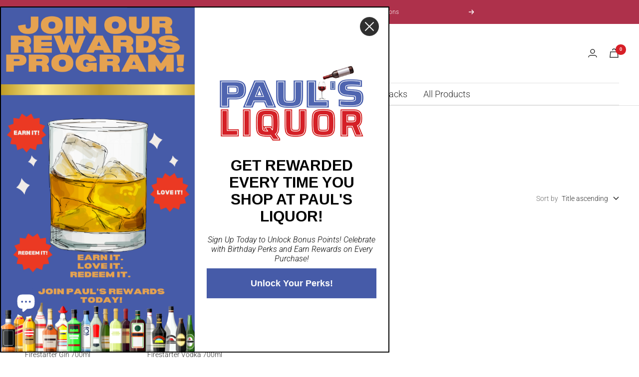

--- FILE ---
content_type: text/css
request_url: https://www.paulsliquor.com.au/cdn/shop/t/96/assets/ced-custom.css?v=157294521783543486651718605090
body_size: 3244
content:
:root{--heading-h2-font-size: clamp(20px, 4vw, 26px) !important;--heading-h3-font-size: clamp(20px, 4vw, 26px) !important;--heading-h5-font-size: clamp(16px, 4vw, 20px) !important;--heading-h4-font-size: clamp(20px, 4vw, 26px) !important;--text-grey: #a3a3a3;--redclr: #d71f27;--blueclr: #465ba8}a,.button:not(.button--text),.shopify-challenge__button,#shopify-product-reviews .spr-summary-actions-newreview,#shopify-product-reviews .spr-button{cursor:pointer}strong{font-weight:500!important}span.breadcrumb__link[aria-current=page]{color:var(--blueclr)}.label--highlight{min-width:max-content!important}.shipping-estimator__form label.input__block-label{font-weight:500}.satcb_quick_buy,.ws_quick_view,#satcb_sticky_cart,#cartSlider-shopper,div#ultimate-product-icons-content-div,div#trust-badge-content-div{display:none!important}.relatedProducts-shopper.ws-widget{display:none}.cartReserved-shopper.ws-widget{display:none!important}.header__bottom-navigation a{padding-top:calc(6px - var(--reduce-header-padding) * 8px)!important;padding-bottom:calc(6px - var(--reduce-header-padding) * 8px)!important}.header__bottom-navigation{padding-top:0!important;padding-bottom:0!important;border-bottom:1px solid rgb(var(--header-border-color))}.header__bottom-navigation .link--animated:after{bottom:0!important;height:2px!important;transform:unset!important;width:0%!important;transition:all .3s ease-in-out!important}.header__bottom-navigation .link--animated[aria-expanded=true]:after,.header__bottom-navigation .link--animated:hover:after{transform:unset!important;transform-origin:unset!important;width:100%!important}.header__cart-count{background:var(--redclr);color:#fff!important}.mega-menu__image-wrapper{border:1px solid #eee}.product-item-meta__title,a.boost-pfs-filter-product-item-title{display:-webkit-box;-webkit-line-clamp:2;-webkit-box-orient:vertical;overflow:hidden;text-overflow:ellipsis}.product-item__info{text-align:left!important}.product-list__inner--scroller .product-item,.boost-pfs-filter-product-item-inner{border:1px solid #eee!important;border-radius:var(--button-border-radius)!important;padding-top:10px!important}.product-item-meta,.boost-pfs-filter-product-bottom{padding:0 10px 10px}span.price{font-weight:500}a.product-item-meta__vendor.heading.heading--xxsmall,a.product-item-meta__vendor.heading.heading--xsmall{color:var(--text-grey)!important}.price-list--centered{justify-content:start!important}free-shipping-bar.shipping-bar{display:none!important}button.button.button--outline.button--text.button--full.hidden-touch.hidden-phone,.boost-pfs-quickview-btn{height:40px;line-height:40px;background:var(--blueclr)!important;border:0!important;color:#fff!important}button.button.button--outline.button--text.button--full.hidden-touch.hidden-phone span.loader-button__text{color:#fff}.boost-pfs-filter-product-item-equal-height-auto .boost-pfs-filter-product-item-grid .boost-pfs-filter-product-item-image{overflow:hidden}.bc-al-style4 .boost-pfs-action-list-enabled .boost-pfs-action-list-wrapper{bottom:10px!important;width:95%!important;left:2.5%!important}button.boost-pfs-quickview-btn.boost-pfs-filter-button{margin-bottom:10px!important;border-radius:4px!important}.boost-pfs-filter-top-display-type>span{vertical-align:middle!important}.boost-pfs-quickview-btn:hover{background:#4a66af!important;color:#fff!important;border-color:#3d4246}.boost-pfs-filter-product-bottom-inner{display:flex;flex-direction:column}a.boost-pfs-filter-product-item-title{order:2;font-weight:unset!important}p.boost-pfs-filter-product-item-vendor{order:1;font-weight:500;color:var(--text-grey)!important}p.boost-pfs-filter-product-item-price{order:3;font-weight:500!important}.spr-badge{order:4;display:flex!important;align-items:center!important}p.boost-pfs-filter-des{order:5}.list-collections__item-info{position:relative;top:unset;left:0;width:100%;transform:unset;background:#fff;padding-block:20px}.list-collections__item-image{min-height:auto!important}p.heading.h4{color:#000;font-size:clamp(14px,4vw,18px)}.list-collections__item.has-overlay .list-collections__item-image-wrapper:before{content:unset!important}.features--image-zoom .image-zoom img{background:#fff}.boost-pfs-filter-collection-header-wrapper{background-color:#4b66ae!important}.boost-pfs-filter-collection-description.rte,.boost-pfs-filter-collection-header-wrapper h1,.boost-pfs-filter-collection-header-wrapper p{color:#fff!important}.list-collections--grid .list-collections__item-list{display:flex;flex-wrap:wrap}.list-collections--grid .list-collections__item.image-zoom{flex:1 1 10rem}.list-collections__item-image-wrapper{border-radius:var(--block-border-radius-reduced);overflow:hidden}img.img-flagcstm{position:absolute;height:50px;z-index:3;left:50%;transform:translate(-50%)}.boost-pfs-filter-collection-header-wrapper.boost-pfs-filter-collection-image .boost-pfs-container-default-box{margin-top:20px!important}.boost-pfs-filter-custom-sorting .boost-pfs-filter-filter-dropdown{z-index:2!important}prev-next-buttons button{border-radius:100%!important}.rating__star--empty,i.spr-icon.spr-icon-star-empty{color:#ccc!important;opacity:1!important}#shopify-product-reviews .spr-form-message-success{background:#eff3ff!important;color:#4e65b0!important;font-weight:500!important}span.spr-badge-caption{margin-left:8px}a.spr-icon.spr-icon-star:not(.spr-icon-star-empty),.spr-icon-star-hover{color:#f6a429!important}.footer__item.footer__item--text:not(.is-first) strong{display:block}.footer__item .reputon-google-reviews-widget{justify-content:left!important}.footer__item.footer__item--text strong{font-family:var(--heading-font-family)!important}.footer--addresses--content-right{bottom:unset!important}.footer__item.footer__item--addresses{max-width:100%!important}.reputon-google-reviews-widget>div{margin-inline:0!important}.panel{background-color:transparent!important}.product-item .wishlist-hero-header-icon{position:absolute!important;right:10px;z-index:1;background:#49494914;top:10px;border-radius:100%;width:28px;height:28px;display:flex;justify-content:center;align-items:center;transition:all .3s ease-in-out}.product-item .wishlist-hero-header-icon:hover{background:#465ba830}.product-item .wishlist-hero-header-icon i{font-size:15px!important}.promotion-block{padding:0!important;border:1px solid #eee;min-height:auto!important}.promotion-block img{position:relative!important}.promotion-block__content-wrapper.text-container{display:none}span.product-form__quantity-label,quick-buy-drawer a.product-item-meta__title{font-weight:500}a.product-item-meta__vendor.heading.heading--small,h2.product-meta__vendor.heading.heading--small a{font-size:12px!important;color:var(--text-grey)!important}h1.product-meta__title.heading.h3{line-height:36px;margin-block:0 15px;text-transform:capitalize!important}.product-meta__reference{margin-top:0!important}.product span.price.price--large{color:var(--redclr);font-weight:500!important}.zip-container span{font-size:13px!important}span.product-form__option-name,span.product-form__quantity-label{font-weight:500;color:#000}.tt-collapse-content p{text-align:left!important}.block-swatch__radio:checked+.block-swatch__item{color:#fff;background:var(--blueclr);transition:all .3s ease-in-out}.block-swatch:hover label{color:#fff;background:var(--blueclr);transition:all .3s ease-in-out}.block-swatch__item:after{box-shadow:0 0 0 1px rgb(var(--blueclr)) inset,0 0 0 1px rgb(var(--blueclr))!important}.product-tabs__trust-title{font-weight:500!important;text-decoration:none!important}h3.payment_icons_ced{font-weight:500;font-size:14px;letter-spacing:unset!important}.product-form .tabs-nav__item[aria-expanded=true],.product-form.tabs-nav__position{color:var(--blueclr)!important;font-weight:500}.product-tabs__tab-item-content span{font-weight:unset!important}span.inventory.inventory--high,span.inventory.inventory--low{font-weight:500;text-transform:capitalize}.product [dir=ltr] .price-list:not(.price-list--stack)>.price:not(:last-child){order:1}.product-meta__price-list-container .price--compare{order:2}p.afterpay-paragraph{order:4;width:100%;display:block!important}.product .product-meta__label-list.label-list{order:3;align-self:center;margin-left:0!important}.product-meta__price-list-container{align-items:baseline!important}main p a:not(.button):hover,.rte a:not(.button):hover,.link:hover,.content-box a{color:#4c64af}.esc-btn{background:var(--blueclr)!important;text-align:center!important}.esc-email-input.esc-input{padding-inline:15px}#esc-out-of-stock-inputs .esc-out-of-stock-title{text-align:left!important;font-weight:500}#esc-out-of-stock-inputs{border:0px solid #d9d9d9!important;background:#f7f7f7!important;padding:20px!important}#esc-out-of-stock-inputs .esc-email-container{margin-bottom:0!important}.esc-out-of-stock-subtitle{color:#464646!important}#esc-out-of-stock-inputs .esc-notification{padding-top:0!important;padding-left:0!important;margin-top:0}#shopify-product-reviews .spr-form-label{font-weight:500}#shopify-product-reviews .spr-review-reportreview{text-decoration:none!important}.product-tabs__trust-title{margin-top:0!important;margin-right:0!important;align-items:center!important;flex-direction:column!important}.ced-custom-product-trust-badges--container{display:flex;justify-content:start;gap:10px}.custom-product-trust-badge img{width:120px}.product-meta__label-list span.label.label--subdued{background:#000}.boost-pfs-filter-collection-description.rte *{text-align:left!important}.boost-pfs-filter-collection-header-wrapper{background-position:top left!important;background-image:none!important}.boost-pfs-filter-option-title-text{color:#000!important;font-weight:900!important}span.boost-pfs-filter-option-title-text{font-weight:500!important}.boost-pfs-filter-left-col{border:1px solid #eee;border-radius:var(--button-border-radius)!important;padding:25px;width:23%;float:left}.boost-pfs-filter-toolbar-top-mobile .boost-pfs-filter-tree-mobile-button button,.boost-pfs-filter-toolbar-top-mobile .boost-pfs-filter-top-sorting-mobile button{color:currentColor!important;background:#f5f5f5!important}[aria-expanded=true] .boost-pfs-filter-option-title-text:before{border-top-color:#000!important}[aria-expanded=false] .boost-pfs-filter-option-title-text:before{border-bottom-color:#000!important}.boost-pfs-filter-default-toolbar{background:#f5f5f5!important}h1.boost-pfs-filter-collection-header{font-family:var(--heading-font-family)!important;font-weight:unset!important}span.boost-pfs-filter-label-display-text{border:0!important;font-weight:unset!important}.boost-pfs-filter-bottom-pagination-default>ul>li:first-child:not(.boost-pfs-filter-pagination-disabled):hover,.boost-pfs-filter-bottom-pagination-default>ul>li:last-child:not(.boost-pfs-filter-pagination-disabled):hover{background:#f5f5f5!important}.boost-pfs-quickview-title{font-weight:400!important}.swiper-button-prev--22OYd:after,.swiper-button-next--1bv5t:after{font-size:18px!important}.swiper-prev--Y6JX8,.swiper-next--3P1yG{width:40px!important;height:40px!important;border-radius:100%!important;border:1px solid #ddd!important}.reputon-google-reviews-widget .reviews-holder--3hf8N.carousel--3jn30 .carousel-footer--3otcf{margin:45px 0 20px!important}.common-review--2vNKl{border:1px solid #ccc!important;padding:10px!important;border-radius:var(--button-border-radius)!important}h1.boost-pfs-search-result-header{font-family:var(--heading-font-family)!important;font-weight:unset!important;font-size:30px!important;line-height:36px!important;color:currentColor!important}.boost-pfs-filter-collection-header-wrapper.boost-pfs-search-form-wrapper{background:#f6f6f6!important}.boost-pfs-filter-collection-header-wrapper .boost-pfs-search-form .boost-pfs-search-input{border-radius:var(--button-border-radius)!important}.boost-pfs-filter-collection-header-wrapper .boost-pfs-search-form .boost-pfs-search-btn{background-color:var(--blueclr)!important;border-top-right-radius:var(--button-border-radius)!important;border-bottom-right-radius:var(--button-border-radius)!important}.boost-pfs-search-suggestion-product-title{font-weight:unset!important}ul.boost-pfs-search-result-panel-controls>li.boost-active{font-weight:500!important}.boost-pfs-container-default,.boost-pfs-container-default-box{max-width:1400px!important}.form__secondary-action .link,button.store-availability-information__link.link.text--subdued.text--xsmall,.page-content.page-content--medium.rte a,u.afterpay-link-inner,a.line-item__remove-button,button.input__field-link.link.text--xsmall.text--subdued.url_changer{color:var(--blueclr)!important;font-weight:500}span.zip-payment-amount{font-weight:500}.drawer__content a.product-item-meta__title.text--small{font-weight:500!important}.predictive-search__menu+.predictive-search__menu{padding-top:10px!important}.ced-cstm-collection-list h2.list-collection__item-title.heading.h4{color:#000!important;font-size:clamp(14px,4vw,18px)!important}.ced-cstm-collection-list .list-collections__item.image-zoom{flex:1 1 20rem!important}.ced-cstm-collection-list .list-collections__item-image-wrapper{padding-bottom:100%}.ced-cstm-collection-list img.list-collections__item-image{position:absolute;top:0;right:0;bottom:0;left:0;height:100%;width:100%}h1.heading.h1{font-size:var(--heading-h2-font-size)!important}.ced-cstm-collection-list .list-collections--grid .list-collections__item-list{padding:0!important}article-list a.article-item__image-container{padding-top:70%}article-list a.article-item__image-container img.article-item__image{position:absolute;top:0;right:0;bottom:0;left:0;height:100%;width:100%;object-fit:cover}h3.article-item__title.heading.h4{line-height:36px}@media (min-width:1400px){.mega-menu__image-push{width:auto!important;max-width:200px}.product__info{max-width:50%!important;width:100%!important;margin-left:40px!important}.product__media{max-width:50%!important;width:100%!important}}@media (min-width:1000px){.header__wrapper .predictive-search{display:block!important}.product-meta__price-list-container .price--compare,span.price.price--large{font-weight:unset!important;font-size:calc(var(--base-font-size) + 5px)!important}.contact{align-items:flex-start}.contact__main{position:sticky!important;top:180px}.product-content__tabs{width:100%!important}product-media.product__media.became-visible{z-index:1;position:sticky;top:175.764px!important}.zoom--btn product-media.product__media.became-visible{z-index:9}}@media (max-width:999px){.predictive-search,#search-drawer{display:block!important}.product span.price.price--compare{font-size:calc(var(--base-font-size) + 3px)}}@media screen and (max-width: 999px){.modal__close-button{color:#000!important}.newsletter-modal__image{max-height:200px!important;height:150px!important;width:auto!important}.drawer__content{overflow-x:scroll;overflow-y:scroll;flex-grow:1;max-height:100%}.predictive-search__menu-list{display:none}#search-drawer .drawer__content{padding-bottom:100px}.footer__item.footer__item--addresses{grid-column:1/4}}@media (min-width: 768px) and (max-width: 820px){.boost-pfs-filter-left-col{width:40%!important}.boost-pfs-filter-right-col{width:60%!important}.boost-pfs-filter-product-item-grid:not(.boost-pfs-filter-grid-width-2){width:50%!important}}@media screen and (min-width: 741px){#shopify-product-reviews .spr-review{padding:20px!important}.header__wrapper{padding:calc(10px - var(--reduce-header-padding) * 6px) 0!important}}@media screen and (min-width: 768px){.boost-pfs-filter-product-item{margin-bottom:20px!important;padding-left:20px!important}}@media screen and (max-width: 768px){.boost-pfs-filter-total-product{line-height:55px!important}}@media screen and (max-width: 767px){.ced-cstm-collection-list .list-collections__item.image-zoom{flex:1 1 10rem!important}.boost-pfs-filter-tree-mobile-style2 .boost-pfs-filter-mobile-toolbar .boost-pfs-filter-mobile-toolbar-items .boost-pfs-filter-mobile-toolbar-middle{font-weight:500!important;font-size:16px!important}a.boost-pfs-filter-button[aria-current=true]{font-weight:500!important}}@media screen and (min-width: 521px){.footer--addresses--content{display:grid!important;grid-template-columns:1fr 1fr;gap:20px;width:100%}.footer__item--addresses strong{display:block!important}}@media screen and (max-width: 520px){.footer__item-content.accordions__content.footer--addresses--content{display:block}.footer--addresses--content-right{margin-top:30px}.image-overlay picture{display:none!important}image-with-text-overlay .image-overlay__image-wrapper{padding-bottom:100%!important}image-with-text-overlay.image-overlay:before{padding-bottom:100%!important}.footer__item-content.accordions__content strong{display:block!important}img.mobile-image{width:100%}}.mobile-nav__link{position:relative}.mobile-nav__link a{position:absolute;top:0;right:0;bottom:0;left:0;pointer-events:none}.mobile-nav__link[aria-expanded=true] a{pointer-events:all}#boost-pfs-quickview-cart-btn{background:#465ba8!important;color:#fff!important;border-radius:5px!important;border:1px solid rgb(var(--border-color))!important}.boost-pfs-quickview-selector-wrapper .boost-pfs-swatch-element:not(.boost-pfs-quickview-option-color) input:checked+label,.boost-pfs-quickview-selector-wrapper .boost-pfs-swatch-element label{background:#465ba8!important;color:#fff;border-radius:5px!important;border:1px solid rgb(var(--border-color))!important}input#boost-pfs-search-box-1{height:50px!important;line-height:50px!important}@media (min-width:1000px){predictive-search-drawer#search-drawer{display:none}div#boost-pfs--ced-search-result-container{position:fixed;overflow-y:auto;width:33%;z-index:9999;top:calc(var(--header-height) + var(--announcement-bar-height));box-shadow:#63636333 0 2px 8px}.header.header--bordered:not(.header--transparent)~#boost-pfs--ced-search-result-container{top:var(--header-height)}.boost-pfs-search-suggestion-item>a{display:flex!important;align-items:center}}.announcement-bar--multiple{height:48px}.slideshow{background:#1a1a1a}
/*# sourceMappingURL=/cdn/shop/t/96/assets/ced-custom.css.map?v=157294521783543486651718605090 */


--- FILE ---
content_type: text/javascript
request_url: https://www.paulsliquor.com.au/cdn/shop/t/96/assets/boost-pfs-filter.js?v=174418848471876697891718605090
body_size: 3100
content:
if(typeof boostPFSThemeConfig!="undefined")var boostPFSFilterConfig={general:{limit:boostPFSConfig.custom.products_per_page,loadProductFirst:!0,filterTreeMobileStyle:"style1"}};(function(){var onSale=!1,soldOut=!1,priceVaries=!1,images=[],boostPFSRangeWidths=[200,300,400,500,600,700,800,900,1e3,1100,1200];BoostPFS.inject(this);function prepareShopifyData(data){if(soldOut=!data.available,onSale=data.compare_at_price_min>data.price_min,priceVaries=data.price_min!=data.price_max,images=data.images_info,firstVariant=data.variants[0],Utils.getParam("variant")!==null&&Utils.getParam("variant")!=""){var paramVariant=data.variants.filter(function(e){return e.id==Utils.getParam("variant")});typeof paramVariant[0]!="undefined"&&(firstVariant=paramVariant[0])}else for(var i=0;i<data.variants.length;i++)if(data.variants[i].available){firstVariant=data.variants[i];break}return data}ProductGridItem.prototype.compileTemplate=function(data){data||(data=this.data),data=prepareShopifyData(data);var itemHtml=boostPFSTemplate.productGridItemHtml,soldOutClass=soldOut?"product-item--sold-out":"";itemHtml=itemHtml.replace(/{{soldOutClass}}/g,soldOutClass);var reveal=boostPFSThemeConfig.custom.reveal?"reveal":"";itemHtml=itemHtml.replace(/{{reveal}}/g,reveal);var itemHoverClass="";boostPFSThemeConfig.custom.show_secondary_image&&images.length>1&&(itemHoverClass="product-item__image-wrapper--multiple"),itemHtml=itemHtml.replace(/{{itemHoverClass}}/g,itemHoverClass);var itemLabels="",itemLabelsHtml="";if(data.tags){var tags=data.tags.filter(function(e){return e.indexOf("__label")>-1});if(typeof tags!="undefined")for(var i=0;i<tags.length;i++){var tag=tags[i],index=i>0?i+1:"";itemLabelsHtml+='<span class="label label--custom'+index+'">'+tag.split(":").slice(-1)+"</span>"}}if(soldOut&&(itemLabelsHtml+='<span class="label label--subdued">'+boostPFSThemeConfig.label.sold_out+"</span>"),boostPFSThemeConfig.custom.show_discount&&onSale&&!soldOut){var savings="";boostPFSThemeConfig.custom.discount_mode=="percentage"?savings=data.percent_sale_min+"%":savings=Utils.formatMoney(data.compare_at_price_min-data.price_min),itemLabelsHtml+='<span class="label label--highlight">'+boostPFSThemeConfig.label.discount.replace("{{ savings }}",savings)+"</span>"}itemLabelsHtml!=""&&(itemLabels+='<div class="product-item__label-list label-list">'+itemLabelsHtml+"</div>"),itemHtml=itemHtml.replace(/{{itemLabels}}/g,itemLabels);var itemImagesHtml=buildImages(data);itemHtml=itemHtml.replace(/{{itemImages}}/g,itemImagesHtml);var itemActionsHtml=buildAddToCartBtn(data);itemHtml=itemHtml.replace(/{{itemActions}}/g,itemActionsHtml);var itemVendor="";if(boostPFSThemeConfig.custom.show_vendor){var handle=Utils.slugify(data.vendor),collection=data.collections.find(function(e){return e.handle==handle});typeof collection!="undefined"?itemVendor+='<a class="product-item-meta__vendor heading heading--xsmall" href="/collections/'+collection.handle+'">'+data.vendor+"</a>":itemVendor+='<a class="product-item-meta__vendor heading heading--xsmall" href="/collections/vendors?q='+data.vendor+'">'+data.vendor+"</a>"}return itemHtml=itemHtml.replace(/{{itemVendor}}/g,itemVendor),itemHtml=itemHtml.replace(/{{itemPrice}}/g,buidlPrice(data)),(typeof Integration=="undefined"||typeof Integration!="undefined"&&typeof Integration.hascompileTemplate=="function"&&!Integration.hascompileTemplate("reviews"))&&(itemHtml=itemHtml.replace(/{{itemReviews}}/g,"")),itemHtml=itemHtml.replace(/{{itemColors}}/g,buidlColorsSwatch(data)),itemHtml=itemHtml.replace(/{{itemId}}/g,data.id),itemHtml=itemHtml.replace(/{{itemTitle}}/g,data.title),itemHtml=itemHtml.replace(/{{itemHandle}}/g,data.handle),itemHtml=itemHtml.replace(/{{itemVendorLabel}}/g,data.vendor),itemHtml=itemHtml.replace(/{{itemUrl}}/g,Utils.buildProductItemUrl(data,!1)),itemHtml};function buildImages(data){var html="",aspectRatio=parseFloat(images[0].width/images[0].height)||1;if(html+='<a href="{{itemUrl}}" class="product-item__aspect-ratio aspect-ratio '+(boostPFSThemeConfig.custom.product_image_size!="natural"?"aspect-ratio--"+boostPFSThemeConfig.custom.product_image_size:"")+'" style="padding-bottom: '+100/aspectRatio+"%; --aspect-ratio: "+aspectRatio+'">',html+='<img class="product-item__primary-image" loading="lazy" data-media-id="'+Utils.escape(images[0].id)+'" sizes="'+boostPFSThemeConfig.custom.sizes_attribute+'"height="'+images[0].height+'" width="'+images[0].width+'" alt="'+Utils.escape(images[0].alt)+'" src="'+Utils.optimizeImage(images[0].src,"1200x")+'" srcset="'+buildBgSet(images[0].src)+'">',boostPFSThemeConfig.custom.product_color_display=="swatch"){var variantImages=data.variants.map(function(e){return e.image});if(variantImages.length>0)for(var i=0;i<variantImages.length;i++){var variantImg=variantImages[i];if(variantImg!=null){var index=images.findIndex(function(e){return e.src==variantImg});html+='<img class="product-item__primary-image" hidden loading="lazy" data-media-id="'+Utils.escape(images[index].id)+'" sizes="'+boostPFSThemeConfig.custom.sizes_attribute+'"height="'+images[index].height+'" width="'+images[index].width+'" alt="'+Utils.escape(images[index].alt)+'" src="'+Utils.optimizeImage(images[index].src,"1200x")+'" srcset="'+buildBgSet(images[index].src)+'">'}}}return boostPFSThemeConfig.custom.show_secondary_image&&images.length>1&&(html+='<img class="product-item__secondary-image" loading="lazy" data-media-id="'+Utils.escape(images[1].id)+'" sizes="'+boostPFSThemeConfig.custom.sizes_attribute+'"height="'+images[1].height+'" width="'+images[1].width+'" alt="'+Utils.escape(images[1].alt)+'" src="'+Utils.optimizeImage(images[1].src,"1200x")+'" srcset="'+buildBgSet(images[1].src)+'">'),html+="</a>",html}function buildBgSet(image){var html="";if(typeof image!="undefined")for(var i=0;i<boostPFSRangeWidths.length;i++){var size=boostPFSRangeWidths[i]+"x";html+=Utils.optimizeImage(image,size)+" "+boostPFSRangeWidths[i]+"w, "}return html}function buildAddToCartBtn(data){var html="";if(data.available&&boostPFSThemeConfig.custom.product_add_to_cart){var cart_icon='<svg ffocusable="false" width="24" height="24" class="icon icon--quick-buy-tote-bag   " fill="none" viewBox="0 0 24 24"><path d="M14 20H4L5 9H19L19.4545 14" stroke="currentColor" stroke-width="1"></path><path d="M20 16V24M16 20H24" stroke="currentColor" stroke-width="1"></path><path d="M15 6V6C15 4.34315 13.6569 3 12 3V3C10.3431 3 9 4.34315 9 6V6" stroke="currentColor" stroke-width="1"></path></svg>';html+='<div class="product-item__quick-form">',html+='<button is="toggle-button" loader aria-controls="product-'+boostPFSThemeConfig.custom.template_id+'-{{itemId}}-drawer" aria-expanded="false" class="button button--outline button--text button--full hidden-touch hidden-phone">'+boostPFSThemeConfig.label.quick_view+"</button>",html+='<button is="toggle-button" aria-controls="product-'+boostPFSThemeConfig.custom.template_id+'-{{itemId}}-drawer" aria-expanded="false" class="product-item__quick-buy-button hidden-no-touch hidden-phone">',html+='<span class="visually-hidden">'+boostPFSThemeConfig.label.quick_view+"</span>",html+=cart_icon,html+="</button>",html+='<button is="toggle-button" aria-controls="product-'+boostPFSThemeConfig.custom.template_id+'-{{itemId}}-popover" aria-expanded="false" class="product-item__quick-buy-button hidden-tablet-and-up">',html+='<span class="visually-hidden">'+boostPFSThemeConfig.label.quick_view+"</span>",html+=cart_icon,html+="</button>",html+="</div>",html+='<quick-buy-popover id="product-'+boostPFSThemeConfig.custom.template_id+'-{{itemId}}-popover" href="{{itemUrl}}?view=quick-buy-popover" class="popover popover--quick-buy hidden-tablet-and-up"></quick-buy-popover>',html+='<quick-buy-drawer id="product-'+boostPFSThemeConfig.custom.template_id+'-{{itemId}}-drawer" href="{{itemUrl}}?view=quick-buy-drawer" class="drawer drawer--large drawer--quick-buy hidden-phone"></quick-buy-drawer>'}return html}function buidlPrice(data){var stat;data.available==!1&&(stat='style="display:none"');var html="",moneyFormat=boostPFSThemeConfig.custom.currency_code_enabled?"money_with_currency":Globals.moneyFormat;return html+='<div class="product-item-meta__price-list-container" '+stat+">",html+='<div class="price-list price-list--centered">',onSale?priceVaries?(html+='<span class="price price--highlight">',html+='<span class="visually-hidden">'+boostPFSThemeConfig.label.sale_price+"</span>",html+=boostPFSThemeConfig.label.from_price_html.replace("{{ price_min }}",Utils.formatMoney(data.price_min,moneyFormat)),html+="</span>",html+='<span class="price price--compare">',html+='<span class="visually-hidden">'+boostPFSThemeConfig.label.regular_price+"</span>",html+=Utils.formatMoney(data.compare_at_price_min,moneyFormat),html+="</span>"):(html+='<span class="price price--highlight">',html+='<span class="visually-hidden">'+boostPFSThemeConfig.label.sale_price+"</span>",html+=Utils.formatMoney(data.price_min,moneyFormat),html+="</span>",html+='<span class="price price--compare">',html+='<span class="visually-hidden">'+boostPFSThemeConfig.label.regular_price+"</span>",html+=Utils.formatMoney(data.compare_at_price_min,moneyFormat),html+="</span>"):priceVaries?(html+='<span class="price">',html+='<span class="visually-hidden">'+boostPFSThemeConfig.label.sale_price+"</span>",html+=boostPFSThemeConfig.label.from_price_html.replace("{{ price_min }}",Utils.formatMoney(data.price_min,moneyFormat)),html+="</span>"):(html+='<span class="price">',html+='<span class="visually-hidden">'+boostPFSThemeConfig.label.sale_price+"</span>",html+=Utils.formatMoney(data.price_min,moneyFormat),html+="</span>"),html+="</div>",html+="</div>",html}function buidlColorsSwatch(data){var html="",option=data.options_with_values.find(function(e){return boostPFSThemeConfig.custom.color_label_list.indexOf(e.name)>-1});if(typeof option!="undefined"){if(boostPFSThemeConfig.custom.product_color_display=="count"){var text=option.values.length==1?boostPFSThemeConfig.label.available_colors_count_one:boostPFSThemeConfig.label.available_colors_count_other;html+='<p class="product-item-meta__color-count text--small text--subdued">'+text.replace("{{ count }}",option.values.length)+"</p>"}else if(boostPFSThemeConfig.custom.product_color_display=="swatch"){html+='<div class="product-item-meta__swatch-list color-swatch-list color-swatch-list--mini">';for(var i=0;i<option.values.length;i++){var color=option.values[i].title,colorClass=color.toLowerCase()==boostPFSThemeConfig.custom.color_white_label?"color-swatch--white":"",variant=data.variants.find(function(e){return e["option_"+option.name]==color}),variantImageId=variant.image?data.images_info.find(function(e){return e.src==variant.image}).id:"",colorSwatchStyle="background-color: "+color.toLowerCase(),setting=boostPFSThemeConfig.custom.color_swatch_config.find(function(e){return e.split(":")[0].toLowerCase()==color.toLowerCase()});if(typeof setting!="undefined"){var colorSwatchSetting=setting.split(":").slice(-1);if(colorSwatchSetting.indexOf("#")>-1)colorSwatchStyle="background-color: "+colorSwatchSetting;else{var filename=color.toLowerCase()+"_72x72.png?";colorSwatchStyle="background-image: url('"+boostPFSAppConfig.general.file_url.replace("?",filename)+"')"}}html+='<div class="color-swatch '+colorClass+'">',html+='<input class="color-swatch__radio visually-hidden" type="radio" name="'+boostPFSThemeConfig.custom.template_id+'-{{itemId}}" id="'+boostPFSThemeConfig.custom.template_id+"-{{itemId}}-"+(i+1)+'" value="'+Utils.escape(color)+'" '+(i==0?'checked="checked"':"")+' data-variant-id="'+variant.id+'" '+(variantImageId!=""?'data-variant-featured-media="'+variantImageId+'"':"")+">",html+='<label class="color-swatch__item" for="'+boostPFSThemeConfig.custom.template_id+"-{{itemId}}-"+(i+1)+'" style="'+colorSwatchStyle+'">',html+='<span class="visually-hidden">'+color+"</span>",html+="</label>",html+="</div>"}html+="</div>"}}return html}ProductPaginationDefault.prototype.compileTemplate=function(totalProduct){totalProduct||(totalProduct=this.totalProduct);var currentPage=parseInt(Globals.queryParams.page),totalPage=Math.ceil(totalProduct/Globals.queryParams.limit);if(totalPage<=1)return"";var paginationHtml=boostPFSTemplate.paginateHtml,previousHtml=currentPage>1?boostPFSTemplate.previousActiveHtml:"";previousHtml=previousHtml.replace(/{{itemUrl}}/g,Utils.buildToolbarLink("page",currentPage,currentPage-1)).replace(/{{itemTitle}}/g,currentPage-1),paginationHtml=paginationHtml.replace(/{{previous}}/g,previousHtml);var nextHtml=currentPage<totalPage?boostPFSTemplate.nextActiveHtml:"";nextHtml=nextHtml.replace(/{{itemUrl}}/g,Utils.buildToolbarLink("page",currentPage,currentPage+1)).replace(/{{itemTitle}}/g,currentPage+1),paginationHtml=paginationHtml.replace(/{{next}}/g,nextHtml);for(var beforeCurrentPageArr=[],iBefore=currentPage-1;iBefore>currentPage-3&&iBefore>0;iBefore--)beforeCurrentPageArr.unshift(iBefore);currentPage-4>0&&beforeCurrentPageArr.unshift("..."),currentPage-4>=0&&beforeCurrentPageArr.unshift(1),beforeCurrentPageArr.push(currentPage);for(var afterCurrentPageArr=[],iAfter=currentPage+1;iAfter<currentPage+3&&iAfter<=totalPage;iAfter++)afterCurrentPageArr.push(iAfter);currentPage+3<totalPage&&afterCurrentPageArr.push("..."),currentPage+3<=totalPage&&afterCurrentPageArr.push(totalPage);for(var pageItemsHtml="",pageArr=beforeCurrentPageArr.concat(afterCurrentPageArr),iPage=0;iPage<pageArr.length;iPage++)pageArr[iPage]=="..."?pageItemsHtml+=boostPFSTemplate.pageItemRemainHtml:pageItemsHtml+=pageArr[iPage]==currentPage?boostPFSTemplate.pageItemSelectedHtml:boostPFSTemplate.pageItemHtml,pageItemsHtml=pageItemsHtml.replace(/{{itemTitle}}/g,pageArr[iPage]).replace(/{{page}}/g,pageArr[iPage]),pageItemsHtml=pageItemsHtml.replace(/{{itemUrl}}/g,Utils.buildToolbarLink("page",currentPage,pageArr[iPage]));return paginationHtml=paginationHtml.replace(/{{pageItems}}/g,pageItemsHtml),paginationHtml},ProductSorting.prototype.compileTemplate=function(){var html="";if(boostPFSTemplate.hasOwnProperty("sortingHtml")){var sortingArr=Utils.getSortingList();if(sortingArr){var paramSort=Globals.queryParams.sort||"",sortingItemsHtml="";for(var k in sortingArr){var isSelected="";paramSort==k&&(isSelected='checked="checked"'),sortingItemsHtml+='<label class="popover__choice-item">',sortingItemsHtml+='<input type="radio" data-bind-value="sort-by-selected-value" class="visually-hidden" '+isSelected+' name="sort_by" value="'+k+'" title="'+sortingArr[k]+'">',sortingItemsHtml+='<span class="popover__choice-label">'+sortingArr[k]+"</span>",sortingItemsHtml+="</label>"}html=boostPFSTemplate.sortingHtml.replace(/{{sortingItems}}/g,sortingItemsHtml)}}return html},ProductSorting.prototype.bindEvents=function(){jQ(".popover__choice-item").on("click",function(e){e.preventDefault(),FilterApi.setParam("sort",jQ(this).find("input").val()),FilterApi.setParam("page",1),FilterApi.applyFilter("sort")});var labelSort="",paramSort=Utils.stripHtml(Globals.queryParams.sort)||"",sortingList=Utils.getSortingList();paramSort.length>0&&sortingList&&sortingList[paramSort]?labelSort=sortingList[paramSort]:labelSort=Labels.sorting_heading,jQ("#sort-by-selected-value").text(labelSort)},ProductList.prototype.afterRender=function(data){data||(data=this.data)},Filter.prototype.afterRender=function(data,eventType){data||(data=this.data);var totalProduct="";data.total_product>1?totalProduct=boostPFSThemeConfig.label.items_with_count_other.replace(/{{ count }}/g,data.total_product):totalProduct=boostPFSThemeConfig.label.items_with_count_one.replace(/{{ count }}/g,data.total_product),jQ(".boost-pfs-filter-total-product").html(totalProduct),jQ(".product-item[reveal]").css("opacity",1)},SearchResultPanelItem.prototype.compileTemplate=function(){return this.getTemplate().replace(/{{panelItemLabel}}/g,Utils.stripHtml(this.data.label)).replace(/{{panelItemCount}}/g,Utils.stripHtml(this.totalResult)).replace(/{{class.searchResultPanelItem}}/g,Class.searchResultPanelItem+" tabs-nav__item heading heading--small")}})();
//# sourceMappingURL=/cdn/shop/t/96/assets/boost-pfs-filter.js.map?v=174418848471876697891718605090


--- FILE ---
content_type: text/javascript; charset=utf-8
request_url: https://services.mybcapps.com/bc-sf-filter/filter?t=1769106954834&_=pf&shop=paulsliquor-com-au.myshopify.com&page=1&limit=20&sort=title-ascending&display=grid&collection_scope=0&tag=&product_available=false&variant_available=false&build_filter_tree=true&check_cache=false&incollection_search=true&pf_v_vendor%5B%5D=Firestarter&sid=2cd04901-8ec0-484d-9a70-555dec983ab8&callback=BoostPFSFilterCallback&event_type=init
body_size: 2709
content:
/**/ typeof BoostPFSFilterCallback === 'function' && BoostPFSFilterCallback({"total_product":2,"total_collection":0,"total_page":0,"from_cache":false,"products":[{"body_html":"Crystal clear. The delicate aroma is pure &amp; juniper true with pepper and pine sap notes delivered with a mild prickle. A subtle entry continues into a light to medium bodied profile that repeats the pepper and pine needle flavours. Finish is whisper light, vodka-like and dry as a bone. ","skus":["P0021S"],"available":true,"created_at":"2020-10-26T01:21:08Z","review_count":0,"variants":[{"merged_options":["title:Default Title"],"inventory_quantity":14,"image":null,"inventory_quantities":{"Pauls Liquor Outlet Store (Western Sydney) -Please call us 02 9622 7956 for preferred location":14,"52434960552":14},"original_merged_options":["title:Default Title"],"compare_at_price":null,"inventory_management":"shopify","available":true,"weight":0,"title":"Default Title","inventory_policy":"deny","weight_unit":"kg","price":"64.99","available_locations":[52434960552],"locations":["all:Pauls Liquor Outlet Store (Western Sydney) -Please call us 02 9622 7956 for preferred location","instock:Pauls Liquor Outlet Store (Western Sydney) -Please call us 02 9622 7956 for preferred location"],"id":36825305677992,"sku":"P0021S","barcode":"9350823000000"}],"media":[],"title":"Firestarter Gin 700ml","price_min":64.99,"images_info":[{"src":"https://cdn.shopify.com/s/files/1/0458/1995/3320/products/2000003461-FS2-1.jpg?v=1605473022","width":2400,"alt":"Firestarter Gin 700ml - Paul’s Liquor","id":12283358118056,"position":1,"height":2400}],"review_ratings":0,"template_suffix":"","updated_at":"2025-12-16T07:58:30Z","collections":[{"template_suffix":"","handle":"boost-all","id":268825034920,"sort_value":"5u","title":"Boost All"},{"template_suffix":"","handle":"spirits","id":214791094440,"sort_value":"4f","title":"Spirits"},{"template_suffix":"","handle":"gin","id":213282422952,"sort_value":"360700001","title":"Gin"}],"vendor":"Firestarter","percent_sale_min":0,"best_selling_rank":243,"html":{"theme_id":0,"value":""},"id":5985188544680,"published_at":"2021-10-19T07:24:01Z","rio_ratings":[],"images":{"1":"https://cdn.shopify.com/s/files/1/0458/1995/3320/products/2000003461-FS2-1.jpg?v=1605473022"},"options_with_values":[{"original_name":"title","values":[{"image":null,"title":"Default Title"}],"name":"title","label":"Title","position":1}],"handle":"firestarter-gin-700ml","compare_at_price_min":null,"barcodes":["9350823000000"],"tags":["brand_Firestarter"],"published_scope":"web","metafields":[],"product_type":"Gin","locations":["all:Pauls Liquor Outlet Store (Western Sydney) -Please call us 02 9622 7956 for preferred location","instock:Pauls Liquor Outlet Store (Western Sydney) -Please call us 02 9622 7956 for preferred location"],"available_locations":[52434960552],"position":null,"compare_at_price_max":null,"product_category":null,"price_max":64.99},{"body_html":" Award winning vodka distilled from winter wheat and five times filtered. The nose is invitingly fresh with a generous dose of sweet grains with an accent of wet river stones and hints of spring flowers. The palate confirms the nose being silky with a dose of sweetness that is expected with wheat based vodkas. Crystal clear and nicely balanced with great texture ready to act as a solo performer or perfect for citrus mixers that will take advantage of the citrus notes that rise on the finish. Gold Medal | Prodexpo 2011. Gold Medal | Prodexpo 2014. Gold Medal | Eurasia Wine &amp; Spirits Competition 2014. ","skus":["P0020S"],"available":false,"created_at":"2020-10-26T01:20:13Z","review_count":0,"variants":[{"merged_options":["title:Default Title"],"inventory_quantity":0,"image":null,"inventory_quantities":{},"original_merged_options":["title:Default Title"],"compare_at_price":null,"inventory_management":"shopify","available":false,"weight":0,"title":"Default Title","inventory_policy":"deny","weight_unit":"kg","price":"79.99","available_locations":[],"locations":["all:Pauls Liquor Outlet Store (Western Sydney) -Please call us 02 9622 7956 for preferred location","outstock:Pauls Liquor Outlet Store (Western Sydney) -Please call us 02 9622 7956 for preferred location"],"id":36825302794408,"sku":"P0020S","barcode":"4840500003431"}],"media":[],"title":"Firestarter Vodka 700ml","price_min":79.99,"images_info":[{"src":"https://cdn.shopify.com/s/files/1/0458/1995/3320/products/2000003461-FS1-1.jpg?v=1632150494","width":2000,"alt":"Firestarter Vodka 700ml - Paul’s Liquor","id":12283355267240,"position":1,"height":2000}],"review_ratings":0,"template_suffix":"","updated_at":"2025-11-07T13:45:49Z","collections":[{"template_suffix":"","handle":"boost-all","id":268825034920,"sort_value":"1v","title":"Boost All"},{"template_suffix":"","handle":"spirits","id":214791094440,"sort_value":"1m","title":"Spirits"},{"template_suffix":"","handle":"vodka","id":213282324648,"sort_value":"0q","title":"Vodka"}],"vendor":"Firestarter","percent_sale_min":0,"best_selling_rank":63,"html":{"theme_id":0,"value":""},"id":5985188217000,"published_at":"2021-10-19T07:24:02Z","rio_ratings":[],"images":{"1":"https://cdn.shopify.com/s/files/1/0458/1995/3320/products/2000003461-FS1-1.jpg?v=1632150494"},"options_with_values":[{"original_name":"title","values":[{"image":null,"title":"Default Title"}],"name":"title","label":"Title","position":1}],"handle":"firestarter-vodka-700ml","compare_at_price_min":null,"barcodes":["4840500003431"],"tags":["brand_Firestarter"],"published_scope":"web","metafields":[],"product_type":"Vodka","locations":["all:Pauls Liquor Outlet Store (Western Sydney) -Please call us 02 9622 7956 for preferred location","outstock:Pauls Liquor Outlet Store (Western Sydney) -Please call us 02 9622 7956 for preferred location"],"available_locations":[],"position":null,"compare_at_price_max":null,"product_category":null,"price_max":79.99}],"event_type":"init","filter":{"options":[{"filterType":"vendor","label":"Brand","tooltip":null,"displayAllValuesInUppercaseForm":false,"showSearchBoxFilterMobile":true,"showSearchBoxFilterPC":true,"sortManualValues":false,"filterOptionId":"pf_v_brand","position":0,"selectType":"multiple","status":"active","valueType":"all","displayType":"list","manualValues":null,"removeTextFilterValues":"","replaceTextFilterValues":null,"excludedValues":[],"values":[{"key":"Firestarter","doc_count":2}]},{"filterType":"price","label":"Price","tooltip":null,"filterOptionId":"pf_p_price","position":1,"status":"active","displayType":"list","sliderRange":4,"sliderStep":1,"hideTextBoxes":false,"manualValues":[":100","100:250","250:500","500:1000","1000:"],"moneyFormatValue":"${{amount}}","values":[{"key":"*-100","to":100,"doc_count":2},{"key":"100-250","from":100,"to":250,"doc_count":0},{"key":"250-500","from":250,"to":500,"doc_count":0},{"key":"500-1000","from":500,"to":1000,"doc_count":0},{"key":"1000-*","from":1000,"doc_count":0}]},{"filterOptionId":"pf_pt_product_type","displayType":"list","filterType":"product_type","label":"Product Type","position":2,"selectType":"multiple","valueType":"all","status":"active","values":[{"key":"Gin","doc_count":1},{"key":"Vodka","doc_count":1}]},{"filterType":"stock","label":"Stock Status","isCollapseMobile":false,"isCollapsePC":false,"tooltip":null,"displayAllValuesInUppercaseForm":false,"showSearchBoxFilterMobile":false,"showSearchBoxFilterPC":false,"showMoreType":"scrollbar","sortManualValues":false,"sortType":"key-asc","filterOptionId":"pf_st_stock_status","position":3,"status":"active","manualValues":[{"key":"in-stock","label":"In Stock","doc_count":1},{"key":"out-of-stock","label":"Out of Stock","doc_count":1}],"displayType":"list","values":[{"key":"in-stock","label":"In Stock","doc_count":1},{"key":"out-of-stock","label":"Out of Stock","doc_count":1}]},{"filterType":"percent_sale","label":"On Sale","isCollapseMobile":false,"isCollapsePC":false,"tooltip":null,"displayAllValuesInUppercaseForm":false,"showSearchBoxFilterMobile":false,"showSearchBoxFilterPC":false,"showMoreType":"scrollbar","sortManualValues":false,"sortType":"key-asc","filterOptionId":"pf_ps_on_sale","position":4,"status":"active","manualValues":[":10","10:20","20:30","30:45","45:"],"displayType":"list","excludePriceFromValue":false,"values":[{"key":"*-10","to":10,"doc_count":2},{"key":"10-20","from":10,"to":20,"doc_count":0},{"key":"20-30","from":20,"to":30,"doc_count":0},{"key":"30-45","from":30,"to":45,"doc_count":0},{"key":"45-*","from":45,"doc_count":0}]},{"filterType":"tag","label":"Country of Origin","isCollapseMobile":false,"isCollapsePC":false,"tooltip":null,"displayAllValuesInUppercaseForm":false,"showSearchBoxFilterMobile":false,"showSearchBoxFilterPC":false,"showMoreType":"scrollbar","sortManualValues":false,"sortType":"key-asc","filterOptionId":"pf_t_country_of_origin","position":6,"selectType":"multiple","status":"active","valueType":"specific","displayType":"list","manualValues":["Scotch","Japanese","American","Indian","Australian","Irish"],"prefix":null,"removeTextFilterValues":"","replaceTextFilterValues":null,"excludedValues":null,"values":[]},{"filterType":"collection","label":"Whisky Type","isCollapseMobile":true,"isCollapsePC":true,"tooltip":null,"displayAllValuesInUppercaseForm":false,"showSearchBoxFilterMobile":false,"showSearchBoxFilterPC":false,"showMoreType":"scrollbar","sortManualValues":false,"sortType":"key-asc","filterOptionId":"pf_c_whisky_type","position":7,"selectType":"single","status":"active","valueType":"specific","displayType":"list","keepValuesStatic":false,"activeCollectionAll":true,"manualValues":[{"handle":"blended-whisky","id":"214788964520","label":"Blended Whisky","sort_order":"best-selling"},{"handle":"single-malt","id":"214788931752","label":"Single Malt","sort_order":"best-selling"},{"handle":"rye-whiskey","id":"214789095592","label":"Rye Whiskey","sort_order":"best-selling"}],"values":[{"key":"214788964520","label":"Blended Whisky","handle":"blended-whisky","tags":null,"sort_order":"best-selling","body_html":null,"image":null,"doc_count":0},{"key":"214788931752","label":"Single Malt","handle":"single-malt","tags":null,"sort_order":"best-selling","body_html":null,"image":null,"doc_count":0},{"key":"214789095592","label":"Rye Whiskey","handle":"rye-whiskey","tags":null,"sort_order":"best-selling","body_html":null,"image":null,"doc_count":0}]}],"filterId":"n9Wv66zbH"},"bundles":[],"meta":{"rid":"6d43bc60-9fee-4897-8641-485fcb089fee","currency":"AUD","money_format_with_currency":"${{amount}} AUD","money_format":"${{amount}}","affected_by_merchandising":false,"affected_by_performance_ranking":false,"affected_by_search_personalization":false}});